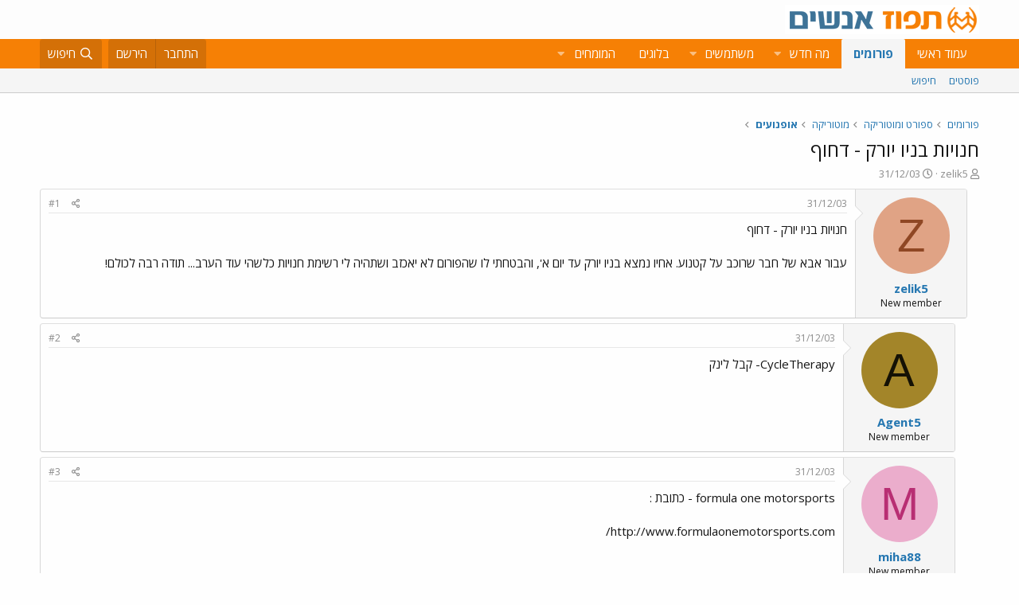

--- FILE ---
content_type: text/html; charset=utf-8
request_url: https://www.google.com/recaptcha/api2/aframe
body_size: 175
content:
<!DOCTYPE HTML><html><head><meta http-equiv="content-type" content="text/html; charset=UTF-8"></head><body><script nonce="Xm_L2j7VHS3DFJIt4RyfLg">/** Anti-fraud and anti-abuse applications only. See google.com/recaptcha */ try{var clients={'sodar':'https://pagead2.googlesyndication.com/pagead/sodar?'};window.addEventListener("message",function(a){try{if(a.source===window.parent){var b=JSON.parse(a.data);var c=clients[b['id']];if(c){var d=document.createElement('img');d.src=c+b['params']+'&rc='+(localStorage.getItem("rc::a")?sessionStorage.getItem("rc::b"):"");window.document.body.appendChild(d);sessionStorage.setItem("rc::e",parseInt(sessionStorage.getItem("rc::e")||0)+1);localStorage.setItem("rc::h",'1769140673077');}}}catch(b){}});window.parent.postMessage("_grecaptcha_ready", "*");}catch(b){}</script></body></html>